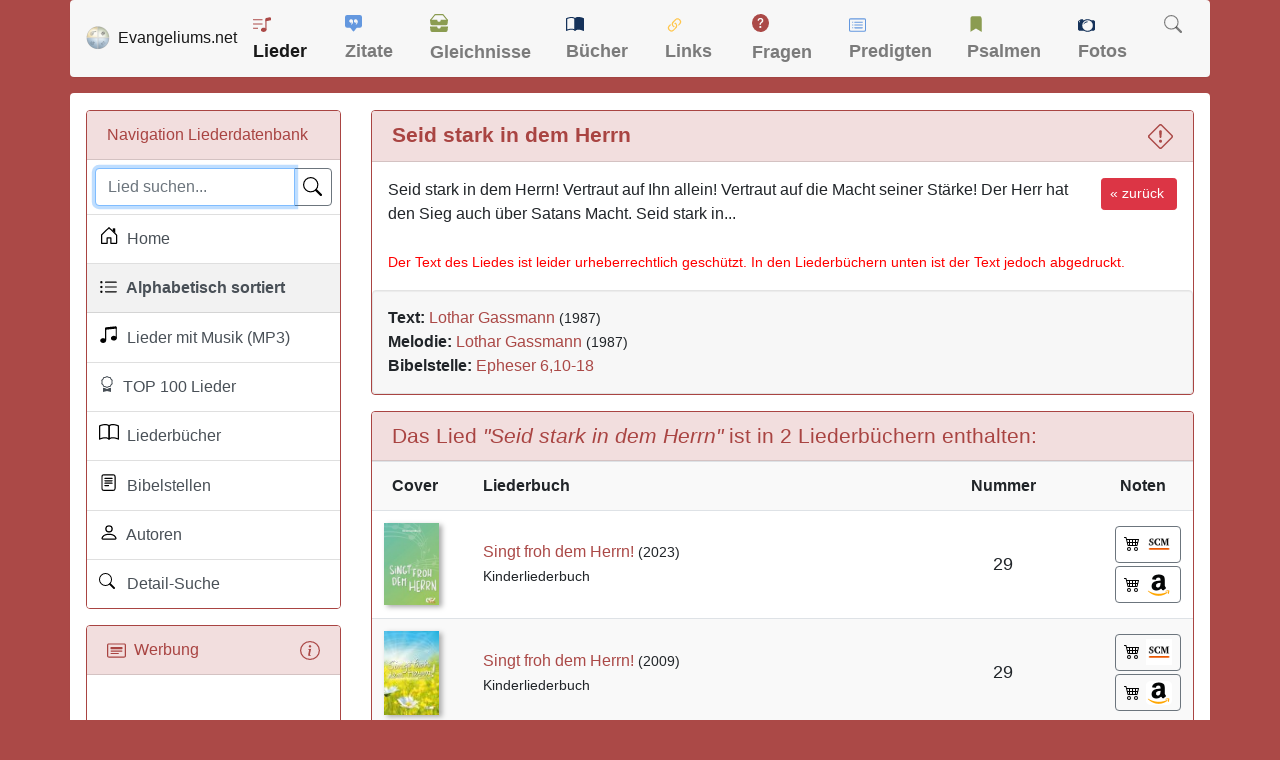

--- FILE ---
content_type: text/html; charset=utf-8
request_url: https://www.google.com/recaptcha/api2/aframe
body_size: 267
content:
<!DOCTYPE HTML><html><head><meta http-equiv="content-type" content="text/html; charset=UTF-8"></head><body><script nonce="ivBqBcTF8NantI0PFRGoNQ">/** Anti-fraud and anti-abuse applications only. See google.com/recaptcha */ try{var clients={'sodar':'https://pagead2.googlesyndication.com/pagead/sodar?'};window.addEventListener("message",function(a){try{if(a.source===window.parent){var b=JSON.parse(a.data);var c=clients[b['id']];if(c){var d=document.createElement('img');d.src=c+b['params']+'&rc='+(localStorage.getItem("rc::a")?sessionStorage.getItem("rc::b"):"");window.document.body.appendChild(d);sessionStorage.setItem("rc::e",parseInt(sessionStorage.getItem("rc::e")||0)+1);localStorage.setItem("rc::h",'1769248677765');}}}catch(b){}});window.parent.postMessage("_grecaptcha_ready", "*");}catch(b){}</script></body></html>